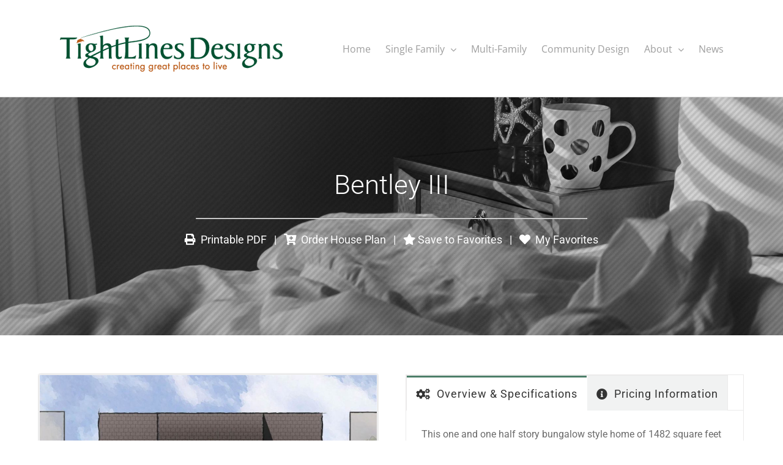

--- FILE ---
content_type: text/css
request_url: https://tightlinesdesigns.com/wp-content/themes/Avada-Child-Theme/theme.css?ver=1.0.5
body_size: 948
content:
/* theme overrides */

.fusion-title .simplefavorite-button,.simplefavorite-button{cursor:pointer}.facetwp-facet-special_features .facetwp-counter,.favorites-list div{display:none}.fusion-portfolio{margin-bottom:13px!important}.fusion-rollover-link:before{content:'\e621'!important}.fusion-rollover-gallery:before{content:'\f07a'!important}.tab-pane{padding:25px!important}.tab-pane h2{margin-bottom:10px}.table-1 tr td{padding:10px 15px}.fusion-title a:hover{text-decoration:underline}.favorites-list{padding:0}.favorites-list li{padding:2.5em 0 1.5em !important;}.favorites-list li img{margin-right:40px !important;}#main{padding-bottom:0}.fusion-sharing-box{margin-bottom:20px!important}h1.fusion-post-title{font-size:1.9em!important;padding:20px 0}.fusion-footer{font-size:.9em}.facetwp-autocomplete{height:30px;padding:3px;border:1px solid #CCC;width:65%}#nf-field-48,.facetwp-autocomplete-update,.simplefavorites-clear,.submit-contact{margin-left:5%;height:30px;background-color:#FFF;border:1px solid #7abba1;cursor:pointer;padding:1% 5%}#nf-field-48:hover,.facetwp-autocomplete-update:hover,.simplefavorites-clear:hover{color:#FFF;background-color:#666;border:2px solid #7abba1}.faceted_sidebar h2{font-weight:400!important;font-size:1.15em}.person-author-wrapper span{color:#333!important;font-size:15px!important;line-height:1.4!important;letter-spacing:0!important}.widget-title{font-size:18px!important;font-family:Roboto;margin-bottom:10px!important}.sidebar .widget_recent_entries li .post-date{font-size:12px}.sidebar .widget_recent_entries li{margin:9px 4px}#wrapper #main .post>.fusion-post-title-meta-wrap>h2.fusion-post-title{font-size:22px!important;padding-top:15px;padding-bottom:5px}.fusion-toggle-heading{font-size:15px}.modal-title{color:#000!important}.fusion-modal h4{margin-top:.1em}.post-content h5{line-height:1.9}.simplefavorites-clear{margin-left:0}h2.fusion-post-title{font-size:16px;text-align:center}.fusion-title .simplefavorite-button,.fusion-title .simplefavorite-button .fa,.fusion-title a{color:#FFF!important}.facetwp-template .entry-title{text-align:left}.co_favorites button{float:left;margin-right:15px;width:110px;height:50px}.fusion-post-title-meta-wrap .fusion-meta-info{text-align:center}.caption-text{margin:10px auto;font-style:italic;text-align:left;color:#999}.fusion-header{border-bottom:1px solid #DDD}.fusion-main-menu .sub-menu{margin-top:-40px}.fusion-post-title{text-align:center}body.site_plans-template-default main{padding:0!important}.facetwp-template .fusion-portfolio-post{min-height:400px}


.ilightbox-thumbnails-container .ilightbox-thumbnail:first-child {
    display: none !important;
}

.fusion-image-wrapper,
.fusion-image-size-fixed {
    position: relative;
    display: inline-block;
    overflow: hidden;
}

/* Image baseline behavior */
.fusion-image-wrapper img,
.fusion-image-size-fixed img {
    display: block;
    width: 100%;
    height: auto;
}

/* Green overlay (using your #4d7f6a) */
.fusion-image-wrapper::after,
.fusion-image-size-fixed::after {
    content: "";
    position: absolute;
    inset: 0;
    background: rgba(77, 127, 106, 0); 
    transition: background 0.3s ease;
    pointer-events: none;
}

.fusion-image-wrapper:hover::after,
.fusion-image-size-fixed:hover::after {
    /* Adjust 0.45 to taste (0.2 lighter, 0.7 heavier) */
    background: rgba(77, 127, 106, 0.43);
}

--- FILE ---
content_type: text/css
request_url: https://tightlinesdesigns.com/wp-content/mu-plugins/littlebot-a11y/assets/css/accessibility.css?ver=1.5.11
body_size: 3775
content:
/* =====================================================
   LittleBot Accessibility � Full CSS
   - Brand colors at :root (easy theming from PHP vars)
   - Circles indicators (hollow -> filled)
   - Font Awesome icons (no SVG dependency)
   - Side mirroring via .a11y2-side-right on <html>
   ===================================================== */

:root{
  --a11y2-accent: var(--a11y2-button, #2e726d);
  --a11y2-primary: var(--a11y2-focus, #A15E10);
  --a11y2-ink:#223127;
  --a11y2-muted:#4D5B52;
  --a11y2-border:#D9E0DA;
  --a11y2-surface:#FFFFFF;
  --a11y2-tile:#F8F9F7;
  --a11y2-shadow:0 10px 22px rgba(0,0,0,.16),0 3px 8px rgba(0,0,0,.10);
}

/* Filters apply to site content, not the widget */
body.a11y2-contrast-high  > :not(#a11y2-root){ filter:contrast(1.5) brightness(1.08) }
body.a11y2-contrast-desat > :not(#a11y2-root){ filter:grayscale(100%) }
body.a11y2-contrast-invert> :not(#a11y2-root){ filter:invert(100%) hue-rotate(180deg) }
body.a11y2-color-shift    > :not(#a11y2-root){ filter:hue-rotate(25deg) saturate(.9) }
body.a11y2-hide-images    > :not(#a11y2-root) img{ visibility:hidden !important }
body.a11y2-pause > :not(#a11y2-root) *,
body.a11y2-pause > :not(#a11y2-root) *::before,
body.a11y2-pause > :not(#a11y2-root) *::after{ animation-play-state:paused !important; transition:none !important }

/* Launcher buttons */
@keyframes a11y2-bob { 0%,100%{transform:translateY(0)} 50%{transform:translateY(-2px)} }
@media (prefers-reduced-motion: no-preference){
  #a11y2-root .a11y2-launcher,
  #a11y2-root .a11y2-read,
  #a11y2-root .a11y2-translate,
  #a11y2-root .a11y2-custom { animation:a11y2-bob 3.6s ease-in-out infinite }
}
#a11y2-root .a11y2-launcher:hover,
#a11y2-root .a11y2-read:hover,
#a11y2-root .a11y2-translate:hover,
#a11y2-root .a11y2-custom:hover{ transform:translateY(-1px) }
#a11y2-root .a11y2-launcher:active,
#a11y2-root .a11y2-read:active,
#a11y2-root .a11y2-translate:active,
#a11y2-root .a11y2-custom:active{ transform:translateY(0) }

#a11y2-root .a11y2-launcher,
#a11y2-root .a11y2-read,
#a11y2-root .a11y2-translate,
#a11y2-root .a11y2-custom{
  position:fixed;
  width:56px; height:56px;
  background:var(--a11y2-accent);
  color:#fff;
  border:1px solid var(--a11y2-accent);
  border-radius: var(--a11y2-launcher-radius, 14px);
  display:flex; align-items:center; justify-content:center;
  box-shadow:0 6px 18px rgba(0,0,0,.14);
  z-index:99999 !important;
  -webkit-tap-highlight-color: transparent;
  line-height:0;
}

/* Side mirroring: default left, toggle right via .a11y2-side-right on <html> */
#a11y2-root .a11y2-launcher,
#a11y2-root .a11y2-read,
#a11y2-root .a11y2-translate,
#a11y2-root .a11y2-custom{ left:15px !important; right:auto; }
.a11y2-side-right #a11y2-root .a11y2-launcher,
.a11y2-side-right #a11y2-root .a11y2-read,
.a11y2-side-right #a11y2-root .a11y2-translate,
.a11y2-side-right #a11y2-root .a11y2-custom{ right:15px; left:auto; }

/* Stacking positions (same values mirrored by side class) */
#a11y2-root .a11y2-launcher{  bottom:calc(55px + env(safe-area-inset-bottom)) }
#a11y2-root .a11y2-read{      bottom:calc(17px + env(safe-area-inset-bottom)) }
#a11y2-root .a11y2-translate{ bottom:calc(179px + env(safe-area-inset-bottom)) }

/* Icon sizing (Font Awesome) */
#a11y2-root .a11y2-launcher i{font-size:26px}
#a11y2-root .a11y2-read i{font-size:24px}
#a11y2-root .a11y2-translate i{font-size:22px}
#a11y2-root .a11y2-custom i{font-size:22px}

#a11y2-root .a11y2-launcher:focus-visible,
#a11y2-root .a11y2-panel button:focus-visible,
#a11y2-root .a11y2-read:focus-visible,
#a11y2-root .a11y2-translate:focus-visible,
#a11y2-root .a11y2-custom:focus-visible,
#a11y2-root .a11y2-read-btn:focus-visible{
  outline:3px solid var(--a11y2-primary); outline-offset:2px;
}

/* Hover tooltips for pointer devices */
@media (hover: hover){
  #a11y2-root .a11y2-launcher::after,
  #a11y2-root .a11y2-read::after,
  #a11y2-root .a11y2-translate::after,
  #a11y2-root .a11y2-custom::after{
    content:attr(title); position:absolute; bottom:50%; transform:translateY(50%);
    background:#2f3342; color:#fff; padding:8px 12px; border-radius:10px; white-space:nowrap;
    box-shadow:0 6px 18px rgba(0,0,0,.22); font-size:13px; opacity:0; visibility:hidden; transition:.15s;
    left:calc(100% + 10px);
  }
  .a11y2-side-right #a11y2-root .a11y2-launcher::after,
  .a11y2-side-right #a11y2-root .a11y2-read::after,
  .a11y2-side-right #a11y2-root .a11y2-translate::after,
  .a11y2-side-right #a11y2-root .a11y2-custom::after{
    right:calc(100% + 10px); left:auto;
  }
  #a11y2-root .a11y2-launcher::before,
  #a11y2-root .a11y2-read::before,
  #a11y2-root .a11y2-translate::before,
  #a11y2-root .a11y2-custom::before{
    content:""; position:absolute; bottom:50%; transform:translateY(50%);
    border:6px solid transparent; border-right-color:#2f3342; opacity:0; visibility:hidden; transition:.15s;
    left:calc(100% + 4px);
  }
  .a11y2-side-right #a11y2-root .a11y2-launcher::before,
  .a11y2-side-right #a11y2-root .a11y2-read::before,
  .a11y2-side-right #a11y2-root .a11y2-translate::before,
  .a11y2-side-right #a11y2-root .a11y2-custom::before{
    border-right-color:transparent; border-left-color:#2f3342; right:calc(100% + 4px); left:auto;
  }
  #a11y2-root .a11y2-launcher:hover::after, #a11y2-root .a11y2-launcher:focus-visible::after,
  #a11y2-root .a11y2-launcher:hover::before, #a11y2-root .a11y2-launcher:focus-visible::before,
  #a11y2-root .a11y2-read:hover::after, #a11y2-root .a11y2-read:focus-visible::after,
  #a11y2-root .a11y2-read:hover::before, #a11y2-root .a11y2-read:focus-visible::before,
  #a11y2-root .a11y2-translate:hover::after, #a11y2-root .a11y2-translate:focus-visible::after,
  #a11y2-root .a11y2-translate:hover::before, #a11y2-root .a11y2-translate:focus-visible::before,
  #a11y2-root .a11y2-custom:hover::after, #a11y2-root .a11y2-custom:focus-visible::after,
  #a11y2-root .a11y2-custom:hover::before, #a11y2-root .a11y2-custom:focus-visible::before{
    opacity:1; visibility:visible;
  }
}

/* Overlay + panel */
#a11y2-root .a11y2-overlay[hidden]{display:none!important}
#a11y2-root .a11y2-overlay{position:fixed; inset:0; background:rgba(0,0,0,.3); z-index:9998}

#a11y2-root .a11y2-panel{
  right:max(12px, env(safe-area-inset-right));
  left:auto; bottom:calc(96px + env(safe-area-inset-bottom));
  width:min(420px, calc(100vw - 24px));
  max-height:calc(100vh - 160px);
  overflow:auto;
  background:var(--a11y2-surface); color:var(--a11y2-ink);
  border-radius:16px; box-shadow:var(--a11y2-shadow);
  padding:16px; border:1px solid var(--a11y2-border);
  z-index:9999;
}


select#ally2-voice { padding: 0.5em; }

@media (max-width:768px){
  #a11y2-root .a11y2-panel{ left:max(12px, env(safe-area-inset-left)); right:max(12px, env(safe-area-inset-right)); width:auto }
#a11y2-root .a11y2-read i{font-size:19px}

#a11y2-root .a11y2-launcher{  bottom:calc(30px + env(safe-area-inset-bottom)) }
#a11y2-root .a11y2-read{      bottom:calc(75px + env(safe-area-inset-bottom)) }
#a11y2-root .a11y2-translate{ bottom:calc(120px + env(safe-area-inset-bottom)) }
.ally2-lbl { display: none; }

}

/* Header */
#a11y2-root .a11y2-head{display:flex;align-items:center;gap:8px}
#a11y2-root .a11y2-title{margin:0 0 10px;font-size:18px;font-weight:800;color:var(--a11y2-primary);flex:1}
#a11y2-root .a11y2-close{
  background:#fff;color:#333;border:1px solid var(--a11y2-border);
  border-radius:12px;width:44px;height:44px;cursor:pointer;font-size:24px;line-height:1
}

/* Tiles */
#a11y2-root .a11y2-grid{display:grid;grid-template-columns:repeat(3,1fr);gap:10px;margin-top:6px}
#a11y2-root .a11y2-tile{
  position:relative;background:var(--a11y2-tile); color:var(--a11y2-ink);
  border:1px solid var(--a11y2-border); border-radius:12px;
  padding:12px 10px; min-height:72px; display:flex; align-items:center; justify-content:center; text-align:center; cursor:pointer;
}
@media (max-width:540px){
  #a11y2-root .a11y2-grid{ grid-template-columns:repeat(2,1fr) }
  #a11y2-root .a11y2-tile{ min-height:58px; padding:8px }
}
@media (max-width:360px){
  #a11y2-root .a11y2-grid{ grid-template-columns:1fr }
}

/* Circle indicators (hollow -> filled) */
#a11y2-root .a11y2-tile[aria-pressed="true"]{box-shadow:inset 0 0 0 2px var(--a11y2-primary)}
#a11y2-root .a11y2-dots{position:absolute;right:10px;top:10px;display:flex;gap:6px}
#a11y2-root .a11y2-dot{
  width:10px;height:10px;border-radius:50%;
  background:transparent; border:2px solid #b9c2ba; box-sizing:border-box;
}
#a11y2-root .a11y2-dot.on{background:var(--a11y2-primary); border-color:var(--a11y2-primary)}

#a11y2-root .a11y2-actions{display:flex;justify-content:flex-end;margin-top:10px}
#a11y2-root .a11y2-reset{background:#fff;color:#333;border:1px solid var(--a11y2-border);border-radius:10px;padding:8px 12px;cursor:pointer}

/* Feedback link */
#a11y2-root .a11y2-feedback-link{ display:block; margin-top:12px; text-decoration:none; font-weight:700; color:var(--a11y2-primary) }
#a11y2-root .a11y2-feedback-link:focus-visible,
#a11y2-root .a11y2-feedback-link:hover{ text-decoration:underline }

/* Site focus & highlights */
.a11y2-focus :where(a,button,input,select,textarea,summary,[role="button"],[tabindex]):focus-visible{
  outline:3px solid var(--a11y2-primary)!important; outline-offset:2px!important;
}
@supports not selector(:focus-visible){
  .a11y2-focus :where(a,button,input,select,textarea,summary,[role="button"],[tabindex]):focus{
    outline:3px solid var(--a11y2-primary)!important; outline-offset:2px!important;
  }
}
.a11y2-hl-1 h1, .a11y2-hl-1 h2, .a11y2-hl-1 h3, .a11y2-hl-1 h4, .a11y2-hl-1 h5, .a11y2-hl-1 h6{background:#FFF3BF}
.a11y2-hl-2 a{ text-decoration: underline; text-decoration-thickness: 3px; text-underline-offset: 2px }
.a11y2-hl-3 button, .a11y2-hl-3 [role="button"], .a11y2-hl-3 .wp-block-button__link{ box-shadow:0 0 0 3px #FFCF66 }
.a11y2-hl-4 a, .a11y2-hl-4 h1, .a11y2-hl-4 h2, .a11y2-hl-4 h3, .a11y2-hl-4 h4, .a11y2-hl-4 h5, .a11y2-hl-4 h6,
.a11y2-hl-4 button, .a11y2-hl-4 [role="button"], .a11y2-hl-4 .wp-block-button__link{ outline:2px dashed #C23; outline-offset:2px }

/* Text & spacing scales */
.a11y2-text-1{ font-size:112.5% } .a11y2-text-2{ font-size:125% } .a11y2-text-3{ font-size:137.5% }

/* Avada/Fusion: menu typography is often defined via theme controls/variables and may not inherit body scaling.
   When Text Size / Spacing tools are enabled, use JS-provided CSS vars to scale common menu link selectors. */
body[class*="a11y2-text-"] .fusion-main-menu>ul>li>a { font-size: var(--lba-avada-nav-fontsize, inherit) !important; }
body[class*="a11y2-text-"] .side-nav li a { font-size: var(--lba-avada-side-fontsize, inherit) !important; }
body[class*="a11y2-space-"] .fusion-main-menu>ul>li>a { letter-spacing: var(--lba-avada-nav-letterspacing, inherit) !important; }
body[class*="a11y2-space-"] .side-nav li a { letter-spacing: var(--lba-avada-side-letterspacing, inherit) !important; }


.a11y2-space-1{ line-height:1.6; letter-spacing:.1px; word-spacing:.2px }
.a11y2-space-2{ line-height:1.75; letter-spacing:.2px; word-spacing:.4px }

/* Font toggles (keep FA/Dashicons intact) */
.a11y2-font-serif :where(h1,h2,h3,h4,h5,h6,p,li,blockquote,dd,dt,a,small,strong,em,code,pre,label,th,td,figcaption,button,input,textarea,select){
  font-family: Georgia, "Times New Roman", serif !important;
}
.a11y2-font-dys :where(h1,h2,h3,h4,h5,h6,p,li,blockquote,dd,dt,a,small,strong,em,code,pre,label,th,td,figcaption,button,input,textarea,select){
  font-family: "Atkinson Hyperlegible", "OpenDyslexic", system-ui, -apple-system, Segoe UI, Roboto, sans-serif !important;
}
.a11y2-font-serif  i[class^="fa"], .a11y2-font-serif  i[class*=" fa-"],
.a11y2-font-dys    i[class^="fa"], .a11y2-font-dys    i[class*=" fa-"]{
  font-family: var(--fa-style-family,"Font Awesome 6 Free"), "Font Awesome 5 Free", "FontAwesome" !important;
  font-weight: var(--fa-style, 900);
}
.a11y2-font-serif .dashicons, .a11y2-font-dys .dashicons{ font-family: "dashicons" !important }

/* Reading helpers */
.a11y2-guide{ position:fixed; left:0; width:100%; height:2rem; background:rgba(255,193,7,.28); pointer-events:none; z-index:9997 }
.a11y2-window{
  position:fixed; inset:0; pointer-events:none; z-index:9997;
  background:linear-gradient(to bottom, rgba(0,0,0,.45) 0%, rgba(0,0,0,.45) calc(50% - 80px),
    rgba(0,0,0,0) calc(50% - 80px), rgba(0,0,0,0) calc(50% + 80px),
    rgba(0,0,0,.45) calc(50% + 80px), rgba(0,0,0,.45) 100%)
}

/* SR-only */
.sr-only{ position:absolute!important; width:1px; height:1px; padding:0; margin:-1px; overflow:hidden; clip:rect(0,0,1px,1px); white-space:nowrap; border:0 }

/* Reader controls */
#a11y2-root .a11y2-read-controls{
  position:fixed; bottom:calc(96px + env(safe-area-inset-bottom));
  display:flex; gap:10px; z-index:9999;
  background:#fff; border:1px solid var(--a11y2-border); padding:8px;
  border-radius:12px; box-shadow:0 2px 6px rgba(0,0,0,.14);
  left:110px; right:auto;
}
.a11y2-side-right #a11y2-root .a11y2-read-controls{ right:110px; left:auto; }
#a11y2-root .a11y2-read-btn{
  padding:8px 12px; border:1px solid var(--a11y2-primary);
  background:#fff; color:var(--a11y2-primary);
  border-radius:999px; display:inline-flex; align-items:center; gap:6px; font-weight:600; line-height:1;
}
#a11y2-root .a11y2-read-btn i{ font-size:14px }

/* Popovers */
#a11y2-root .a11y2-read-opts,
#a11y2-root .a11y2-translate-opts{
  position:fixed;
  background:#fff; color:var(--a11y2-ink);
  border:1px solid var(--a11y2-border); border-radius:12px;
  box-shadow:var(--a11y2-shadow); padding:12px; z-index:10000;
  width:min(600px, calc(100vw - 140px));
  max-width:calc(100vw - 140px);
  left:110px; right:auto;
}
.a11y2-side-right #a11y2-root .a11y2-read-opts,
.a11y2-side-right #a11y2-root .a11y2-translate-opts{ right:110px; left:auto; }
#a11y2-root .a11y2-read-opts{ bottom:calc(166px + env(safe-area-inset-bottom)) }
#a11y2-root .a11y2-translate-opts{ bottom:calc(208px + env(safe-area-inset-bottom)) }

#a11y2-root .a11y2-read-opts select,
#a11y2-root .a11y2-translate-opts select{ width:100%; max-width:100%; }
#a11y2-root .a11y2-disclaimer{ font-size:.8125rem; opacity:.9; white-space:normal; word-break:normal; hyphens:none; text-align:left; margin-top:4px; }
#a11y2-root .a11y2-translate-opts .a11y2-disclaimer{ grid-column:1 / -1; }

#a11y2-root .a11y2-read-tip{
  position:fixed; z-index:10000;
  background:#fff; color:var(--a11y2-ink);
  border-radius:12px; padding:10px 12px; box-shadow:var(--a11y2-shadow);
  font-size:.875rem; line-height:1.35;
  left:96px; right:auto; bottom:154px;
}
.a11y2-side-right #a11y2-root .a11y2-read-tip{ right:96px; left:auto; }

#a11y2-root .a11y2-read-opts-row{
  display:grid; grid-template-columns: 110px 1fr auto; align-items:center; gap:8px; margin-bottom:8px;
}
#a11y2-root .a11y2-read-opts-actions{ display:flex; justify-content:flex-end; gap:8px }
#a11y2-root .a11y2-read-opts .a11y2-read-test,
#a11y2-root .a11y2-read-opts .a11y2-read-reset{
  padding:8px 12px; border-radius:10px; cursor:pointer;
  border:1px solid var(--a11y2-primary); background:#fff; color:var(--a11y2-primary); font-weight:700;
}

/* Popover close (�) */
#a11y2-root .a11y2-pop-close{
  position:absolute; top: -40px; right:0; width:32px; height:32px;
  border-radius:8px; border:1px solid var(--a11y2-border); background:#fff; cursor:pointer; font-size:20px; line-height:1;
}

/* Hide Google banner/UI clutter */
#goog-gt-tt, .goog-te-banner-frame, .goog-te-gadget-icon, .goog-te-spinner-pos { display:none !important }
body { top: 0 !important }
.goog-logo-link { display:none !important }
.goog-te-gadget { color: transparent !important }
#goog-gt-tt, .goog-te-banner-frame { display:none !important; }
html.translated-ltr body, html.translated-rtl body, body { top: 0 !important; }
body { position: static !important; }

/* Mobile adjustments */
@media (max-width:640px){
  #a11y2-root .a11y2-launcher,
  #a11y2-root .a11y2-read,
  #a11y2-root .a11y2-translate{
    width:40px !important; height:40px !important;
    border-radius: var(--a11y2-launcher-radius, 10px) !important;
  }
  /* positions keep their stacking math via bottom calcs */
}

/* Touch devices: hide hover tooltips */
@media (hover: none){
  #a11y2-root .a11y2-launcher::after,
  #a11y2-root .a11y2-read::after,
  #a11y2-root .a11y2-translate::after,
  #a11y2-root .a11y2-launcher::before,
  #a11y2-root .a11y2-read::before,
  #a11y2-root .a11y2-translate::before,
  #a11y2-root .a11y2-custom::before{ display:none !important }
}


--- FILE ---
content_type: text/javascript
request_url: https://tightlinesdesigns.com/wp-content/mu-plugins/littlebot-a11y/assets/js/accessibility.js?ver=1.5.11
body_size: 10545
content:
// LittleBot Accessibility � A11Y panel + Voice Reader (Translate optional)
// Uses window.LBA_OPTS for text, feedback URL, and side (left/right).

(function () {
  if (document.documentElement.classList.contains('a11y2-init')) return;
  document.documentElement.classList.add('a11y2-init');

  const LS_KEY = 'a11y2_prefs_v1';
  const $  = (s, c=document) => c.querySelector(s);
  const $$ = (s, c=document) => Array.from(c.querySelectorAll(s));
  const synth = window.speechSynthesis;

  // Options from PHP
  const STR = (window.LBA_OPTS || {});
  const DEBUG = !!STR.debug;
  const FEATURES = {
    reader: !!STR.enable_reader,
    translate: !!STR.enable_translate,
    custom: !!STR.enable_custom_icon
  };


  // Side preference (left/right)
  try {
    if (STR && STR.side === 'right') {
      document.documentElement.classList.add('a11y2-side-right');
    } else {
      document.documentElement.classList.remove('a11y2-side-right');
    }
  } catch(_) {}

  // ---------- Isolated root ----------
  const ROOT_ID = 'a11y2-root';
  let root = document.getElementById(ROOT_ID);
  if (!root) { root = document.createElement('div'); root.id = ROOT_ID; document.body.appendChild(root); }


// Dock (flex stack) for floating icons
let dock = document.getElementById('a11y2-dock');
if (!dock) { dock = document.createElement('div'); dock.id = 'a11y2-dock'; root.appendChild(dock); }

// Optional custom floating icon
if (FEATURES.custom) {
  const url = (STR.custom_icon_url || '').trim();
  if (url) {
    const tip = (STR.custom_icon_tooltip || '').trim() || 'Quick Link';
    let ic = (STR.custom_icon_class || '').trim();
    const normalizeIconClass = (val) => {
      let v = (val || '').trim();
      if (!v) return 'fas fa-link';

      // Support common Font Awesome 5/6 prefixes, or a plain icon name like "fa-link"
      if (/(^|\s)fas(\s|$)/.test(v) || /(^|\s)far(\s|$)/.test(v) || /(^|\s)fab(\s|$)/.test(v)) {
        return v;
      }
      if (/\bfa-(solid|regular|brands)\b/.test(v)) {
        return v;
      }
      if (v.includes('fa-')) {
        return 'fas ' + v;
      }
      return 'fas fa-link';
    };
    ic = normalizeIconClass(ic);

    const a = document.createElement('a');
    a.className = 'a11y2-custom';
    a.href = url;
    a.target = '_blank';
    a.rel = 'noopener noreferrer';
    a.title = tip;
    a.setAttribute('aria-label', tip);
    a.innerHTML = '<i class="' + ic + '" aria-hidden="true"></i><span class="sr-only">' + tip + '</span>';

    // Put the custom icon at the top of the stack (above translate/read/launcher)
    if (dock.firstChild) dock.insertBefore(a, dock.firstChild);
    else dock.appendChild(a);
  }
}

  // ---------- Critical CSS safety net ----------
  (function injectCritical(){
    const id = 'a11y2-critical';
    if (document.getElementById(id)) return;
    const s = document.createElement('style');
    s.id = id;
    s.textContent = [
      '[hidden]{display:none!important}',
      '.a11y2-overlay{position:fixed!important;inset:0!important;background:rgba(0,0,0,.3)!important;z-index:9998!important}',
      '.a11y2-panel{position:fixed!important;right:12px!important;bottom:10px!important;z-index:9999!important}',

      /* Dock container for floating icons (flex stack) */
      '#a11y2-dock{' +
        'position:fixed!important; z-index:9999!important; display:flex!important; flex-direction:column!important; gap:12px!important;' +
        'left:30px!important; bottom:calc(18px + env(safe-area-inset-bottom,0px))!important;' +
      '}',
      'html.a11y2-side-right #a11y2-dock{left:auto!important; right:30px!important;}',
      '#a11y2-dock .a11y2-launcher,#a11y2-dock .a11y2-read,#a11y2-dock .a11y2-translate,#a11y2-dock .a11y2-custom{' +
        'position:static!important; left:auto!important; right:auto!important; bottom:auto!important;' +
      '}',

      /* Shared button geometry + default left position */
      '.a11y2-launcher,.a11y2-read,.a11y2-translate,.a11y2-custom{' +
        'position:fixed!important; z-index:9999!important; width:56px!important; height:56px!important;' +
        'display:flex!important; align-items:center!important; justify-content:center!important;' +
        'left:30px!important;' +
      '}',

      /* Right-side override (toggled by html.a11y2-side-right) */
      'html.a11y2-side-right .a11y2-launcher,' +
      'html.a11y2-side-right .a11y2-read,' +
      'html.a11y2-side-right .a11y2-translate,html.a11y2-side-right .a11y2-custom{' +
        'left:auto!important; right:30px!important;' +
      '}',

      '.a11y2-launcher{bottom:30px!important}',
      '.a11y2-read{bottom:92px!important}',
      /* translate button is created by translate.simple.js, keep its vertical slot here */
      '.a11y2-translate{bottom:154px!important}',

      /* allow background page to scroll while overlay is open */
      'body.a11y2-open{overflow:auto!important}',
      '.a11y2-smallnote{font-size:.875rem;line-height:1.4;opacity:.9;margin:.5rem 0}',
      '.a11y2-disclaimer{font-size:.8125rem;opacity:.85;word-break:normal;white-space:normal;hyphens:auto}',
      '.a11y2-linklike{background:none;border:none;padding:0;text-decoration:underline;cursor:pointer;font:inherit; font-size:0.7em;}',
      '.a11y2-read-opts{ box-sizing:border-box; max-width:80vw; width:min(520px,80vw); }',
      '.a11y2-read-tip{position:fixed!important; z-index:10000!important; background:#fff!important; color:#222!important; border-radius:12px!important; padding:10px 12px!important; box-shadow:0 10px 22px rgba(0,0,0,.16),0 3px 8px rgba(0,0,0,.10)!important; font-size:.875rem!important; line-height:1.35!important;}',
      '.a11y2-read-tip .a11y2-tip-close{position:absolute!important; top:4px!important; right:6px!important; border:0!important; background:none!important; font-size:16px!important; line-height:1!important; cursor:pointer!important;}',

      /* ensure the close glyph uses a sane font (prevents diamond/?) */
      '.a11y2-pop-close,.a11y2-close{font-family:system-ui,-apple-system,"Segoe UI",Roboto,Arial,sans-serif!important;}',

      '.sr-only, .visually-hidden{position:absolute!important;width:1px;height:1px;padding:0;margin:-1px; overflow:hidden;clip:rect(0,0,0,0);white-space:nowrap;border:0}'
      ,
      // Admin-only diagnostics overlay (enabled via ?lba_debug=1)
      (DEBUG ? '#a11y2-debug{position:fixed!important;z-index:10001!important;max-width:min(520px,92vw)!important;max-height:60vh!important;overflow:auto!important;bottom:12px!important;left:12px!important;background:#fff!important;color:#222!important;border-radius:12px!important;padding:10px 12px!important;box-shadow:0 10px 22px rgba(0,0,0,.16),0 3px 8px rgba(0,0,0,.10)!important;font:12px/1.35 system-ui,-apple-system,"Segoe UI",Roboto,Arial,sans-serif!important;} html.a11y2-side-right #a11y2-debug{left:auto!important;right:12px!important;} #a11y2-debug h4{margin:0 0 6px!important;font-size:13px!important;} #a11y2-debug .row{display:flex!important;gap:8px!important;align-items:flex-start!important;margin:2px 0!important;} #a11y2-debug code{font-family:ui-monospace,SFMono-Regular,Menlo,Monaco,Consolas,"Liberation Mono","Courier New",monospace!important;font-size:11px!important;} #a11y2-debug button{margin-left:auto!important;border:0!important;background:none!important;font-size:14px!important;cursor:pointer!important;}' : '')
    ].join('\n');
    document.head.appendChild(s);
  })();

  // ---------- persisted state ----------
  const restore = () => { try { return JSON.parse(localStorage.getItem(LS_KEY)||'{}'); } catch(_) { return {}; } };
  const persist = (v) => { try { localStorage.setItem(LS_KEY, JSON.stringify(v)); } catch(_){} };
  const state = Object.assign({
    text:0, spacing:0, font:0, contrast:0,
    colorShift:false, pauseAnim:false, highlight:0,
    guide:false, window:false, hideImages:false, focus:false,
    readRate:1, readPitch:1, readVoiceURI:'',
    readShowAll:false
  }, restore());


  // Avada compatibility
  // Avada/Fusion can define typography (menus, headings, builder text) via CSS variables like:
  //   --body_typography-font-size, --h1_typography-font-size ... --h6_typography-font-size, --nav_typography-font-size
  // When present, we scale these tokens at :root so the theme's own typography system participates in our Text Size / Spacing tools.
  // If tokens are missing (older Avada builds), we fall back to a small targeted override for common menu selectors.
  const AVADA = (function () {
    const docEl = document.documentElement;
    const hasAvada =
      !!document.querySelector('.fusion-main-menu') ||
      document.body.classList.contains('fusion-body') ||
      document.body.classList.contains('avada');

    // Token names (these exist on modern Avada; we feature-detect per token).
    const TOKENS_FONT = [
      '--body_typography-font-size',
      '--nav_typography-font-size',
      '--h1_typography-font-size',
      '--h2_typography-font-size',
      '--h3_typography-font-size',
      '--h4_typography-font-size',
      '--h5_typography-font-size',
      '--h6_typography-font-size',
      '--awb-title-font-size',
      '--post_title_typography-font-size',
      '--meta_font_size',
    ];

    const TOKENS_LETTERSPACING = [
      '--body_typography-letter-spacing',
      '--h1_typography-letter-spacing',
      '--h2_typography-letter-spacing',
      '--h3_typography-letter-spacing',
      '--h4_typography-letter-spacing',
      '--h5_typography-letter-spacing',
      '--h6_typography-letter-spacing',
      // NOTE: nav letter-spacing is blank on many builds; we detect before using.
      '--nav_typography-letter-spacing',
      '--awb-title-letter-spacing',
      '--post_title_typography-letter-spacing',
      '--awb-title-letter-spacing',
    ];

    const TOKENS_LINEHEIGHT = [
      '--awb-title-line-height',
      '--post_title_typography-line-height'
    ];


    const pxVal = (raw) => {
      const v = (raw || '').trim();
      if (!v) return null;
      if (v === 'normal') return 0;
      const m = v.match(/^(-?\d+(?:\.\d+)?)px$/i);
      return m ? parseFloat(m[1]) : null;
    };

    const uniq = (arr) => Array.from(new Set(arr.filter(Boolean)));

    // Avada can scope vars on #wrapper/#main, not necessarily :root. Find the host element where each var is defined.
    const varHosts = () => uniq([
      docEl,
      document.body,
      document.getElementById('wrapper'),
      document.getElementById('main'),
      document.querySelector('.fusion-wrapper'),
      document.querySelector('.fusion-body'),
    ]);

    const findVarHost = (name) => {
      for (const el of varHosts()) {
        try{
          const v = (getComputedStyle(el).getPropertyValue(name) || '').trim();
          if (v) return el;
        }catch(e){}
      }
      return null;
    };

    const getVarPxInfo = (name) => {
      const host = findVarHost(name);
      if (!host) return null;
      const raw = getComputedStyle(host).getPropertyValue(name);
      const px = pxVal(raw);
      if (px === null) return null;
      return { host, px, inline: host.style.getPropertyValue(name) };
    };

    const restoreVar = (info, name) => {
      if (!info || !info.host) return;
      const orig = (info.inline || '').trim();
      if (orig) info.host.style.setProperty(name, orig);
      else info.host.style.removeProperty(name);
    };

// Baselines are stored separately for fonts/line-heights vs. letter-spacing.
// Important: don't let a spacing reset wipe the font baseline (or vice versa), or token scaling will compound.
let baseFonts = null;   // { hasTokens, fonts: {k:{host,px,inline}}, lineHeights: {k:{host,px,inline}} }
let baseSpacing = null; // { hasTokens, spacing: {k:{host,px,inline}} }

function ensureBaseFonts() {
  if (baseFonts) return baseFonts;
  if (!hasAvada) return null;

  const fonts = {};
  TOKENS_FONT.forEach((k) => {
    const info = getVarPxInfo(k);
    if (info) fonts[k] = info;
  });

  const lineHeights = {};
  if (typeof TOKENS_LINEHEIGHT !== 'undefined') {
    TOKENS_LINEHEIGHT.forEach((k) => {
      const info = getVarPxInfo(k);
      if (info) lineHeights[k] = info;
    });
  }

  baseFonts = {
    hasTokens: (Object.keys(fonts).length + Object.keys(lineHeights).length) > 0,
    fonts,
    lineHeights
  };
  return baseFonts;
}

function ensureBaseSpacing() {
  if (baseSpacing) return baseSpacing;
  if (!hasAvada) return null;

  const spacing = {};
  TOKENS_LETTERSPACING.forEach((k) => {
    const info = getVarPxInfo(k);
    if (info) spacing[k] = info;
  });

  baseSpacing = {
    hasTokens: Object.keys(spacing).length > 0,
    spacing
  };
  return baseSpacing;
}
    function ensureFallbackBase() {
      if (fallbackBase) return fallbackBase;
      if (!hasAvada) return null;

      const out = { navFont: null, sideFont: null, navLSPx: null, sideLSPx: null };

      const navA = document.querySelector('.fusion-main-menu>ul>li>a');
      if (navA) {
        const cs = getComputedStyle(navA);
        out.navFont = numPx(cs.fontSize);
        out.navLSPx = pxVal(cs.letterSpacing);
      }

      const sideA = document.querySelector('.side-nav li a');
      if (sideA) {
        const cs = getComputedStyle(sideA);
        out.sideFont = numPx(cs.fontSize);
        out.sideLSPx = pxVal(cs.letterSpacing);
      }

      fallbackBase = out;
      return fallbackBase;
    }

    function textScale(level) {
      if (level === 1) return 1.125;
      if (level === 2) return 1.25;
      if (level === 3) return 1.375;
      return 1;
    }

    // Spacing: keep conservative to avoid layout drift.
    function spacingAdd(level) {
      if (level === 1) return 0.2;
      if (level === 2) return 0.4;
      return 0;
    }

    function applyText(level) {
      if (!hasAvada) return;
      const b0 = ensureBaseFonts();
      const scale = textScale(level);

      // Vars-first: scale Avada tokens at :root
      if (b0 && b0.hasTokens) {
        if (!level) {
          // Remove our inline overrides to restore theme defaults.
          Object.entries(b0.fonts).forEach(([k, info]) => restoreVar(info, k));
          Object.entries((b0.lineHeights || {})).forEach(([k, info]) => restoreVar(info, k));
          // Re-snapshot next time (Avada can change tokens responsively).
          baseFonts = null;
        } else {
          Object.entries(b0.fonts).forEach(([k, info]) => {
            info.host.style.setProperty(k, (info.px * scale).toFixed(2) + 'px');
          });
          Object.entries(b0.lineHeights || {}).forEach(([k, info]) => {
            info.host.style.setProperty(k, (info.px * scale).toFixed(2) + 'px');
          });
        }
        // Even with token scaling, keep the menu fallback available for older/edge menu builders.
        // But only set fallback vars when tokens are missing (avoids double-scaling).
        return;
      }

      // Fallback: set CSS vars on <body> used by accessibility.css for menus.
      const b = document.body;
      const f0 = ensureFallbackBase();
      if (!f0) return;

      if (!level) {
        b.style.removeProperty('--lba-avada-nav-fontsize');
        b.style.removeProperty('--lba-avada-side-fontsize');
        return;
      }

      if (f0.navFont) b.style.setProperty('--lba-avada-nav-fontsize', (f0.navFont * scale).toFixed(2) + 'px');
      if (f0.sideFont) b.style.setProperty('--lba-avada-side-fontsize', (f0.sideFont * scale).toFixed(2) + 'px');
    }

    function applySpacing(level) {
      if (!hasAvada) return;
      const b0 = ensureBaseSpacing();
      const add = spacingAdd(level);

      // Vars-first: letter-spacing tokens
      if (b0 && b0.hasTokens) {
        if (!level) {
          Object.entries(b0.spacing).forEach(([k, info]) => restoreVar(info, k));
          // Re-snapshot next time (Avada can change tokens responsively).
          baseSpacing = null;
        } else {
          Object.entries(b0.spacing).forEach(([k, info]) => {
            // Avoid forcing nav letter-spacing if Avada doesn't define it (common).
            // We only reach here if token resolved to px, so it's safe.
            info.host.style.setProperty(k, (info.px + add).toFixed(2) + 'px');
          });
        }
        return;
      }

      // Fallback: menu selector overrides
      const b = document.body;
      const f0 = ensureFallbackBase();
      if (!f0) return;

      if (!level) {
        b.style.removeProperty('--lba-avada-nav-letterspacing');
        b.style.removeProperty('--lba-avada-side-letterspacing');
        return;
      }

      if (f0.navLSPx !== null && f0.navLSPx !== undefined) b.style.setProperty('--lba-avada-nav-letterspacing', (f0.navLSPx + add).toFixed(2) + 'px');
      if (f0.sideLSPx !== null && f0.sideLSPx !== undefined) b.style.setProperty('--lba-avada-side-letterspacing', (f0.sideLSPx + add).toFixed(2) + 'px');
    }

    function hostLabel(el){
      if (!el) return '';
      try{
        if (el === docEl) return 'html';
        if (el === document.body) return 'body';
        if (el.id) return '#' + el.id;
        const cls = (el.className || '').toString().trim().split(/\s+/).filter(Boolean);
        if (cls.length) return '.' + cls.slice(0,2).join('.');
      }catch(e){}
      return el.tagName ? el.tagName.toLowerCase() : 'node';
    }

    function snapshot(){
      if (!hasAvada) {
        return {
          hasAvada: false,
          detectedBy: 'no fusion markers',
          tokens: {}
        };
      }

      const all = uniq([].concat(TOKENS_FONT, TOKENS_LINEHEIGHT, TOKENS_LETTERSPACING, ['--awb-font-size']));
      const out = { hasAvada: true, tokens: {} };
      for (const name of all) {
        const host = findVarHost(name);
        if (!host) continue;
        let raw = '';
        try{ raw = (getComputedStyle(host).getPropertyValue(name) || '').trim(); }catch(e){}
        if (!raw) continue;
        out.tokens[name] = { value: raw, host: hostLabel(host) };
      }
      return out;
    }

    return { has: hasAvada, applyText, applySpacing, snapshot };
  })();

  // Admin-only diagnostics: append ?lba_debug=1 and be logged in as an admin.
  (function initDebug(){
    if (!DEBUG) return;
    try {
      const existing = document.getElementById('a11y2-debug');
      if (existing) return;

      const d = document.createElement('div');
      d.id = 'a11y2-debug';

      const ver = (STR && STR.version) ? String(STR.version) : '';
      const theme = (document.body && document.body.className) ? document.body.className.split(/\s+/).slice(0,10).join(' ') : '';
      const av = (AVADA && AVADA.snapshot) ? AVADA.snapshot() : null;

      let rows = '';
      rows += '<div class="row"><strong>Plugin</strong> <span>' + (ver ? ('v' + ver) : '(unknown)') + '</span><button type="button" aria-label="Close">&times;</button></div>';
      rows += '<div class="row"><strong>Theme markers</strong> <code>' + (theme || '(none)') + '</code></div>';
      rows += '<div class="row"><strong>Avada detected</strong> <code>' + ((AVADA && AVADA.has) ? 'yes' : 'no') + '</code></div>';
      rows += '<div class="row"><strong>Text level</strong> <code>' + String(state.text || 0) + '</code> &nbsp; <strong>Spacing</strong> <code>' + String(state.spacing || 0) + '</code></div>';

      if (av && av.tokens) {
        const keys = Object.keys(av.tokens);
        rows += '<div class="row"><strong>Avada tokens</strong> <code>' + keys.length + ' found</code></div>';
        if (keys.length) {
          rows += '<div style="margin-top:6px">';
          keys.slice(0, 60).forEach((k) => {
            const t = av.tokens[k];
            rows += '<div class="row"><code>' + k + '</code> <span>=</span> <code>' + String(t.value) + '</code> <span>@</span> <code>' + String(t.host) + '</code></div>';
          });
          if (keys.length > 60) rows += '<div class="row"><em>…plus ' + (keys.length - 60) + ' more</em></div>';
          rows += '</div>';
        }
      }

      d.innerHTML = '<h4>LittleBot A11Y Diagnostics</h4>' + rows;
      document.body.appendChild(d);

      const btn = d.querySelector('button');
      if (btn) btn.addEventListener('click', () => d.remove(), { passive: true });

      // Console breadcrumb for quick copy/paste.
      try { console.log('[LBA DEBUG]', { version: ver, avada: (AVADA && AVADA.has), tokens: av }); } catch(e) {}
    } catch (e) {
      // Never let debug mode break the a11y UI.
    }
  })();


  function apply() {
    const b = document.body;
    b.classList.toggle('a11y2-focus', !!state.focus);

    b.classList.remove('a11y2-text-1','a11y2-text-2','a11y2-text-3');
    if (state.text) b.classList.add('a11y2-text-'+state.text);

    b.classList.remove('a11y2-space-1','a11y2-space-2');
    if (state.spacing) b.classList.add('a11y2-space-'+state.spacing);


    // Avada menu typography uses explicit sizes; apply targeted overrides when enabled.
    AVADA.applyText(state.text);
    AVADA.applySpacing(state.spacing);

    b.classList.remove('a11y2-font-serif','a11y2-font-dys');
    if (state.font === 1) b.classList.add('a11y2-font-serif');
    if (state.font === 2) b.classList.add('a11y2-font-dys');

    b.classList.remove('a11y2-contrast-high','a11y2-contrast-desat','a11y2-contrast-invert');
    if (state.contrast === 1) b.classList.add('a11y2-contrast-high');
    if (state.contrast === 2) b.classList.add('a11y2-contrast-desat');
    if (state.contrast === 3) b.classList.add('a11y2-contrast-invert');

    b.classList.toggle('a11y2-color-shift', !!state.colorShift);
    b.classList.toggle('a11y2-pause', !!state.pauseAnim);

    b.classList.remove('a11y2-hl-1','a11y2-hl-2','a11y2-hl-3','a11y2-hl-4');
    if (state.highlight) b.classList.add('a11y2-hl-'+state.highlight);

    b.classList.toggle('a11y2-hide-images', !!state.hideImages);

    ensureGuide(state.guide);
    ensureWindow(state.window);
  }

  // ---------- Launcher / Panel ----------
  const launcher = document.createElement('button');
  launcher.className = 'a11y2-launcher';
  launcher.title = 'Explore your accessibility options';
  launcher.setAttribute('aria-haspopup','dialog');
  launcher.setAttribute('aria-expanded','false');
  launcher.innerHTML = '<i class="fas fa-universal-access" aria-hidden="true"></i><span class="sr-only">Accessibility options</span>';
  dock.appendChild(launcher);

  const overlay = document.createElement('div'); overlay.className = 'a11y2-overlay'; overlay.setAttribute('hidden','');
  const panel   = document.createElement('div'); panel.className = 'a11y2-panel'; panel.setAttribute('role','dialog'); panel.setAttribute('aria-modal','true'); panel.setAttribute('aria-label','Accessibility');
  const panelTitle = STR.panel_title || 'Personalize your experience';
  const panelIntro = STR.panel_intro || '';
  const feedbackURL  = STR.feedback_url || '/accessibility-feedback';
  const feedbackText = STR.feedback_text || 'Having issues? Submit a feedback form.';
  const readerTipHTML = STR.reader_tip_html || '';
  const readerDisclaimer = STR.reader_disclaimer || '';

  panel.innerHTML = [
    '<div class="a11y2-head">',
      '<h2 class="a11y2-title">'+panelTitle+'</h2>',
      '<button class="a11y2-close" aria-label="Close">&times;</button>',
    '</div>',
    panelIntro ? '<p class="a11y2-smallnote">'+panelIntro+'</p>' : '',
    '<div class="a11y2-grid">',
      '<button class="a11y2-tile" data-key="focus">Focus</button>',
      '<button class="a11y2-tile" data-key="highlight" data-dots="4">Highlight</button>',
      '<button class="a11y2-tile" data-key="contrast" data-dots="3">Contrast</button>',
      '<button class="a11y2-tile" data-key="text" data-dots="3">Text Size</button>',
      '<button class="a11y2-tile" data-key="spacing" data-dots="2">Spacing</button>',
      '<button class="a11y2-tile" data-key="font" data-dots="3" data-dots-mode="radio">Font</button>',
      '<button class="a11y2-tile" data-key="guide">Guide</button>',
      '<button class="a11y2-tile" data-key="window">Window</button>',
      '<button class="a11y2-tile" data-key="images">Images</button>',
      '<button class="a11y2-tile" data-key="animation">Animation</button>',
      '<button class="a11y2-tile" data-key="colorshift">Color Shift</button>',
    '</div>',
    '<div class="a11y2-actions"><button class="a11y2-reset">Reset all</button></div>',
    (FEATURES.reader ? '<p class=\"a11y2-smallnote\" role=\"note\" aria-live=\"polite\">'+(readerTipHTML || 'Tip: The Voice Reader works best when you highlight text and press Play.')+'</p>' : ''),
    '<a class="a11y2-feedback-link" href="'+feedbackURL+'" target="_blank" rel="noopener noreferrer">'+feedbackText+'</a>'
  ].join('');
  overlay.appendChild(panel);
  root.appendChild(overlay);

  const closeBtn = $('.a11y2-close', panel);
  const tabbablesSel = 'button,[href],input,select,textarea,[tabindex]:not([tabindex="-1"])';

  function trap(e){
    if (e.key !== 'Tab') return;
    const items = $$(tabbablesSel, panel).filter(el=>!el.disabled);
    if (!items.length) return;
    const first = items[0], last = items[items.length-1];
    if (e.shiftKey && document.activeElement === first){ last.focus(); e.preventDefault(); }
    else if (!e.shiftKey && document.activeElement === last){ first.focus(); e.preventDefault(); }
  }
  function open(){
    overlay.removeAttribute('hidden');
    document.body.classList.add('a11y2-open');
    panel.addEventListener('keydown', trap);
    setTimeout(()=>$('.a11y2-tile', panel)?.focus(),0);
    launcher.setAttribute('aria-expanded','true');
  }
  function close(){
    overlay.setAttribute('hidden','');
    document.body.classList.remove('a11y2-open');
    panel.removeEventListener('keydown', trap);
    launcher.setAttribute('aria-expanded','false'); launcher.focus();
  }
  launcher.addEventListener('click', () => (overlay.hasAttribute('hidden') ? open() : close()));
  closeBtn.addEventListener('click', close);
  document.addEventListener('keydown', (e)=>{ if(!overlay.hasAttribute('hidden') && e.key==='Escape') close(); });

  $('.a11y2-grid', panel).addEventListener('click', (e) => {
    const tile = e.target.closest('.a11y2-tile'); if (!tile) return;
    const key = tile.getAttribute('data-key');
    switch (key) {
      case 'focus':     state.focus     = !state.focus; break;
      case 'highlight': state.highlight = (state.highlight + 1) % 5; break;
      case 'contrast':  state.contrast  = (state.contrast + 1) % 4; break;
      case 'text':      state.text      = (state.text + 1) % 4; break;
      case 'spacing':   state.spacing   = (state.spacing + 1) % 3; break;
      case 'font':      state.font      = (state.font + 1) % 3; break;
      case 'guide':     state.guide     = !state.guide; break;
      case 'window':    state.window    = !state.window; break;
      case 'images':    state.hideImages= !state.hideImages; break;
      case 'animation': state.pauseAnim = !state.pauseAnim; break;
      case 'colorshift':state.colorShift= !state.colorShift; break;
    }
    persist(state); apply(); updateDots(); updatePressedStates();
  });

  function updateDots(){
    $$('.a11y2-tile[data-dots]', panel).forEach(tile => {
      const dots = Number(tile.getAttribute('data-dots')||0); if (!dots) return;
      let level = 0; const key = tile.getAttribute('data-key');
      if (key==='highlight') level = state.highlight;
      if (key==='contrast')  level = state.contrast;
      if (key==='text')      level = state.text;
      if (key==='spacing')   level = state.spacing;
      if (key==='font')      level = state.font;
      const mode = tile.getAttribute('data-dots-mode') || 'progress';
      tile.querySelectorAll('.a11y2-dot').forEach((d,i)=>{
        const on = (mode === 'radio') ? (i === level) : (i < level);
        d.classList.toggle('on', on);
      });
    });
  }
  function updatePressedStates(){
    const flags = {
      focus:state.focus, guide:state.guide, window:state.window,
      images:state.hideImages, animation:state.pauseAnim, colorshift:state.colorShift,
      highlight:!!state.highlight, contrast:!!state.contrast, text:!!state.text, spacing:!!state.spacing, font:!!state.font
    };
    $$('.a11y2-tile', panel).forEach(tile => tile.setAttribute('aria-pressed', String(!!flags[tile.getAttribute('data-key')])));
  }
  $$('.a11y2-tile[data-dots]', panel).forEach(tile => {
    const count = Number(tile.getAttribute('data-dots')||0);
    const wrap = document.createElement('div'); wrap.className = 'a11y2-dots';
    for (let i=0;i<count;i++){ const s=document.createElement('span'); s.className='a11y2-dot'; wrap.appendChild(s); }
    tile.appendChild(wrap);
  });

  // Allow direct selection on radio-mode dots (e.g., Font). Prevents "cycling" when users click a specific dot.
  $$('.a11y2-tile[data-dots][data-dots-mode="radio"]', panel).forEach(tile => {
    const key = tile.getAttribute('data-key');
    const dots = tile.querySelectorAll('.a11y2-dot');
    dots.forEach((dot, i) => {
      dot.addEventListener('click', (e) => {
        e.preventDefault();
        e.stopPropagation();
        if (!key || typeof state[key] === 'undefined') return;
        state[key] = i;
        persist(state); apply(); updateDots(); updatePressedStates();
      });
    });
  });

  $('.a11y2-reset', panel).addEventListener('click', () => {
    Object.keys(state).forEach(k => state[k] = (typeof state[k]==='boolean') ? false : 0);
    state.readRate = 1; state.readPitch = 1; state.readVoiceURI = ''; state.readShowAll = false;
    persist(state); apply(); updateDots(); updatePressedStates();
  });

  // ---------- reading helpers ----------
  let guideEl=null, winEl=null;
  function ensureGuide(on){ if(on && !guideEl){ guideEl=document.createElement('div'); guideEl.className='a11y2-guide'; document.body.appendChild(guideEl); document.addEventListener('mousemove', guideFollow); } else if(!on && guideEl){ document.removeEventListener('mousemove', guideFollow); guideEl.remove(); guideEl=null; } }
  function guideFollow(e){ if(guideEl) guideEl.style.top = (e.clientY - 10) + 'px'; }
  function ensureWindow(on){ if(on && !winEl){ winEl=document.createElement('div'); winEl.className='a11y2-window'; document.body.appendChild(winEl); document.addEventListener('mousemove', windowFollow); } else if(!on && winEl){ document.removeEventListener('mousemove', windowFollow); winEl.remove(); winEl=null; } }
  function windowFollow(e){ if(winEl) winEl.style.top = Math.max(0, e.clientY - 80) + 'px'; }

  // ---------- Voice Reader (highlight-only) ----------
  ;(function makeRead(){
    const root  = document.getElementById('a11y2-root') || document.body;
    let currentText = '', currentIndex = 0;
    let utteranceVersion = 0, settingsVersion = 0;

    let lastSel = '', lastSelAt = 0;
    if (!FEATURES.reader) { return; }
    document.addEventListener('selectionchange', () => {
      const sel = window.getSelection && window.getSelection().toString ? window.getSelection().toString().trim() : '';
      if (sel) { lastSel = sel; lastSelAt = Date.now(); }
    }, { passive:true });

    const recentSel = () => (Date.now()-lastSelAt<15000)?lastSel:''; // 15s

    const btn = document.createElement('button');
    btn.className='a11y2-read';
    btn.title='Voice Reader';
    btn.innerHTML='<i class="fas fa-volume-up" aria-hidden="true"></i><span class="sr-only">Voice Reader</span>';
    const l = dock.querySelector('.a11y2-launcher');
    if (l) { dock.insertBefore(btn, l); } else { dock.appendChild(btn); }

    const ctrl = document.createElement('div');
    ctrl.className='a11y2-read-controls'; ctrl.style.display='none';

    const mk=(icon,label,fn)=>{ const b=document.createElement('button'); b.className='a11y2-read-btn'; b.innerHTML='<i class="fas fa-'+icon+'" aria-hidden="true"></i><span class="a11y2-lbl">'+label+'</span>'; b.title=label; b.addEventListener('click',fn); return b; };
    const playBtn   = mk('play','Play',()=>{ if (synth.paused) resumeWithSettings(); else readSelection(); });
    const pauseBtn  = mk('pause','Pause',()=>{ if(synth.speaking && !synth.paused) synth.pause(); });
    const stopBtn   = mk('stop','Stop',()=>{ synth.cancel(); ctrl.style.display='none'; hideSettings(); hideTip(); });
    const settingsBtn=mk('cog','Settings',toggleSettings);
    ctrl.append(playBtn,pauseBtn,stopBtn,settingsBtn);
    root.appendChild(ctrl);

    // Tip bubble
    let tipEl = null, tipTimer = 0;
    function showTip(){
      hideTip();
      tipEl = document.createElement('div');
      tipEl.className = 'a11y2-read-tip';
      tipEl.setAttribute('role','note');
      tipEl.setAttribute('aria-live','polite');
      tipEl.innerHTML = '<button class="a11y2-tip-close" aria-label="Close">&times;</button>' + (STR.reader_tip_html || 'Tip: Highlight text on the page, then press Play.');
      root.appendChild(tipEl);
      tipEl.querySelector('.a11y2-tip-close').addEventListener('click', hideTip);
      tipTimer = window.setTimeout(hideTip, 10000);
    }
    function hideTip(){ if (tipTimer) { clearTimeout(tipTimer); tipTimer = 0; } if (tipEl) { tipEl.remove(); tipEl = null; } }

    const opts = document.createElement('div');
    opts.className='a11y2-read-opts'; opts.setAttribute('hidden','');
    opts.innerHTML = [
      '<div class="a11y2-read-opts-row">',
        '<label for="a11y2-voice">Voice</label>',
        '<select id="a11y2-voice"></select>',
        '<button type="button" class="a11y2-voice-toggle a11y2-linklike" aria-pressed="false">Show all voices</button>',
      '</div>',
      '<div class="a11y2-read-opts-row">',
        '<label for="a11y2-rate">Speed</label>',
        '<input id="a11y2-rate" type="range" min="0.6" max="1.4" step="0.05" value="1"/>',
        '<output id="a11y2-rate-out">1.00x</output>',
      '</div>',
      '<div class="a11y2-read-opts-row">',
        '<label for="a11y2-pitch">Pitch</label>',
        '<input id="a11y2-pitch" type="range" min="0.8" max="1.2" step="0.05" value="1"/>',
        '<output id="a11y2-pitch-out">1.00</output>',
      '</div>',
      '<p class="a11y2-smallnote a11y2-disclaimer" role="note" aria-live="polite">'+(STR.reader_disclaimer||'')+'</p>',
      '<div class="a11y2-read-opts-actions">',
        '<button type="button" class="a11y2-read-test">Test voice</button>',
        '<button type="button" class="a11y2-read-reset">Reset</button>',
      '</div>'
    ].join('');
    root.appendChild(opts);
    const x1 = document.createElement('button'); x1.className='a11y2-pop-close'; x1.setAttribute('aria-label','Close'); x1.innerHTML='&times;';
    x1.addEventListener('click',()=>opts.setAttribute('hidden','')); opts.appendChild(x1);

    const voiceSel=opts.querySelector('#a11y2-voice'), rateIn=opts.querySelector('#a11y2-rate'),
          rateOut=opts.querySelector('#a11y2-rate-out'), pitchIn=opts.querySelector('#a11y2-pitch'),
          pitchOut=opts.querySelector('#a11y2-pitch-out'), voiceToggle=opts.querySelector('.a11y2-voice-toggle');

    function populateVoices(showAll){
      const list=synth.getVoices? synth.getVoices():[]; if(!list.length) return;
      voiceSel.innerHTML='';
      let voices = list.slice();
      if (!showAll) {
        const seen = new Set();
        const orderPref = v => /siri/i.test(v.name) ? 0 : /google|microsoft/i.test(v.name) ? 1 : 2;
        voices = list
          .filter(v => v.lang)
          .sort((a,b)=> orderPref(a)-orderPref(b) || (a.lang||'').localeCompare(b.lang||'') || a.name.localeCompare(b.name))
          .filter(v => {
            const key = (v.lang + '|' + v.name.replace(/\b(Enhanced|Compact)\b/ig,'').trim()).toLowerCase();
            if (seen.has(key)) return false; seen.add(key); return true;
          });
        const byLang = {};
        voices.forEach(v => { (byLang[v.lang] ||= []).push(v); });
        Object.keys(byLang).sort().forEach(lang=>{
          byLang[lang].slice(0,2).forEach(v=>{
            const o=document.createElement('option');
            o.value=v.voiceURI||v.name; o.textContent=v.name+' ('+(v.lang||'')+')';
            voiceSel.appendChild(o);
          });
        });
      } else {
        voices
          .sort((a,b)=>(a.lang||'').localeCompare(b.lang||'') || a.name.localeCompare(b.name))
          .forEach(v=>{
            const o=document.createElement('option');
            o.value=v.voiceURI||v.name; o.textContent=v.name+' ('+(v.lang||'??')+')';
            voiceSel.appendChild(o);
          });
      }

      if(state.readVoiceURI && [...voiceSel.options].some(o=>o.value===state.readVoiceURI)) {
        voiceSel.value=state.readVoiceURI;
      } else {
        const first = voiceSel.querySelector('option'); if (first) voiceSel.value=first.value;
      }
      state.readVoiceURI=voiceSel.value; persist(state);
      voiceToggle.textContent = showAll ? 'Show recommended voices' : 'Show all voices';
      voiceToggle.setAttribute('aria-pressed', String(!!showAll));
    }

    function loadVoices(){ populateVoices(!!state.readShowAll); }
    loadVoices(); if('onvoiceschanged' in synth) synth.onvoiceschanged=loadVoices;

    const clamp=(n,min,max)=>Math.min(max,Math.max(min,n));
    rateIn.value=String(state.readRate||1); pitchIn.value=String(state.readPitch||1);
    rateOut.textContent=Number(rateIn.value).toFixed(2)+'x'; pitchOut.textContent=Number(pitchIn.value).toFixed(2);

    const bump=()=>{ settingsVersion++; persist(state); hotApplyIfSpeaking(); };

    voiceToggle.addEventListener('click', () => {
      state.readShowAll = !state.readShowAll;
      persist(state);
      populateVoices(state.readShowAll);
      bump();
    });

    voiceSel.addEventListener('change',()=>{ state.readVoiceURI=voiceSel.value; bump(); });
    rateIn.addEventListener('input',()=>{ rateOut.textContent=Number(rateIn.value).toFixed(2)+'x'; });
    pitchIn.addEventListener('input',()=>{ pitchOut.textContent=Number(pitchIn.value).toFixed(2); });
    rateIn.addEventListener('change',()=>{ state.readRate =clamp(+rateIn.value,0.5,2); bump(); });
    pitchIn.addEventListener('change',()=>{ state.readPitch=clamp(+pitchIn.value,0,2);   bump(); });
    opts.querySelector('.a11y2-read-test').addEventListener('click',()=>speak('This is a test of the selected voice.',true));
    opts.querySelector('.a11y2-read-reset').addEventListener('click',()=>{ state.readRate=1; state.readPitch=1; rateIn.value='1'; pitchIn.value='1'; rateOut.textContent='1.00x'; pitchOut.textContent='1.00'; bump(); speak('Settings reset to normal speed and pitch.',true); });

    function voice(){ const list=synth.getVoices? synth.getVoices():[]; return list.find(v=>(v.voiceURI||v.name)===state.readVoiceURI)||null; }

    function speak(text,fromTest=false){
      if(!text) return;
      synth.cancel(); currentText=text; currentIndex=0; utteranceVersion=settingsVersion;
      const u=new SpeechSynthesisUtterance(text); const v=voice(); if(v) u.voice=v;
      u.rate=Math.min(2,Math.max(0.5,state.readRate||1)); u.pitch=Math.min(2,Math.max(0,state.readPitch||1));
      u.onboundary=e=>{ if(typeof e.charIndex==='number') currentIndex=e.charIndex; };
      u.onend=()=>{ if(!fromTest) ctrl.style.display='none'; };
      synth.speak(u); if(!fromTest) ctrl.style.display='flex';
    }

    function hotApplyIfSpeaking(){
      if(synth.speaking && !synth.paused && settingsVersion!==utteranceVersion){
        const rest=currentText.slice(currentIndex);
        synth.cancel();
        currentText=rest; currentIndex=0; utteranceVersion=settingsVersion;
        const u=new SpeechSynthesisUtterance(rest); const v=voice(); if(v) u.voice=v;
        u.rate=Math.min(2,Math.max(0.5,state.readRate||1)); u.pitch=Math.min(2,Math.max(0,state.readPitch||1));
        u.onboundary=e=>{ if(typeof e.charIndex==='number') currentIndex=e.charIndex; };
        synth.speak(u);
      }
    }

    function resumeWithSettings(){
      if(!synth.paused) return;
      if(settingsVersion!==utteranceVersion){
        const rest=currentText.slice(currentIndex);
        speak(rest,false);
      } else {
        synth.resume();
      }
      hideSettings();
    }

    function readSelection(){
      const live = (window.getSelection && window.getSelection().toString) ? window.getSelection().toString().trim() : '';
      const cached = recentSel();
      const content = live || cached;
      if (content) speak(content,false);
    }

    function toggleSettings(){ opts.toggleAttribute('hidden'); }
    function hideSettings(){ opts.setAttribute('hidden',''); }

    btn.addEventListener('click',()=>{
      if (ctrl.style.display !== 'none' && (synth.speaking || synth.paused)) {
        ctrl.style.display='none'; hideSettings(); hideTip(); return;
      }
      ctrl.style.display = (ctrl.style.display==='none'?'flex':'none');
      hideSettings();
      if (ctrl.style.display !== 'none') showTip();
    });

  })();

  // ---------- init ----------
  apply(); updateDots(); updatePressedStates();

})();